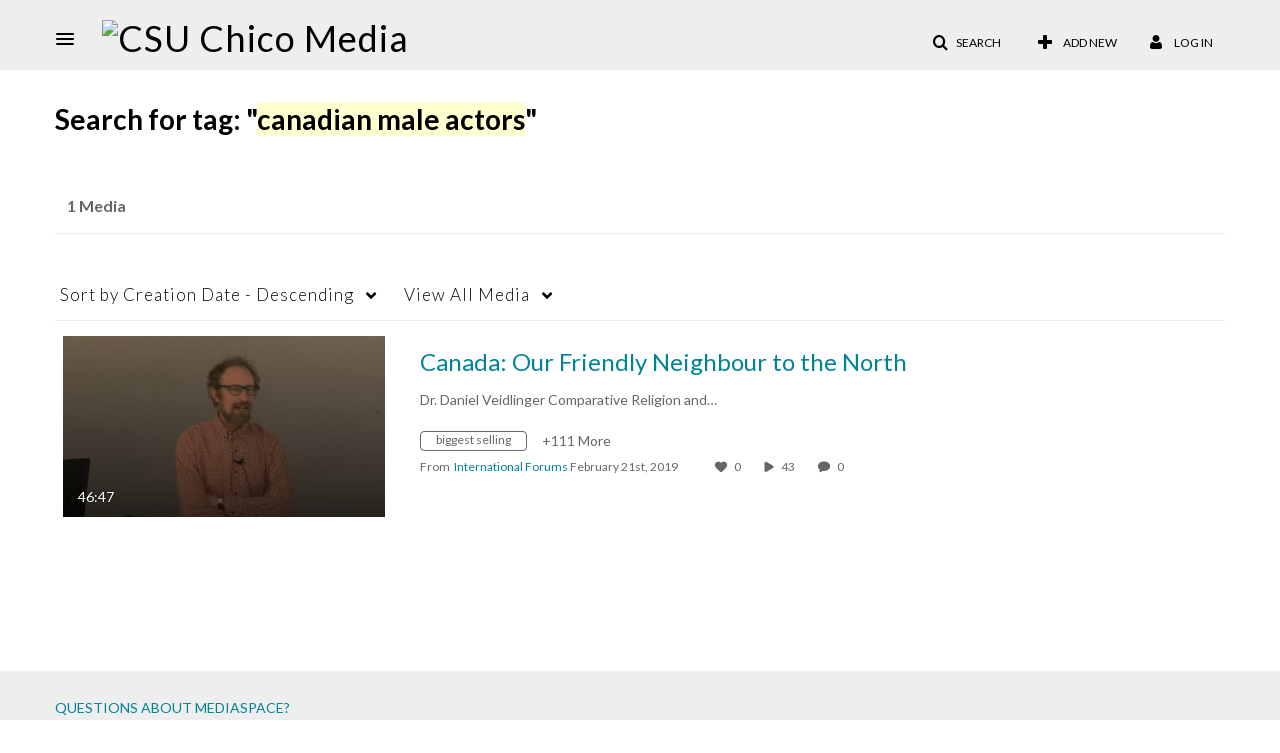

--- FILE ---
content_type: text/plain;charset=UTF-8
request_url: https://media.csuchico.edu/user/get-details?format=ajax&_=1768689185056
body_size: 480
content:
{"content":[{"target":"#userMobileMenuDisplayName, #userMenuDisplayName","action":"replace","content":"Log In"}],"script":"$(\"body\").trigger(\"userDetailsPopulated\");;document.querySelector(\"meta[name=xsrf-ajax-nonce]\").setAttribute(\"content\", \"[base64]\");"}